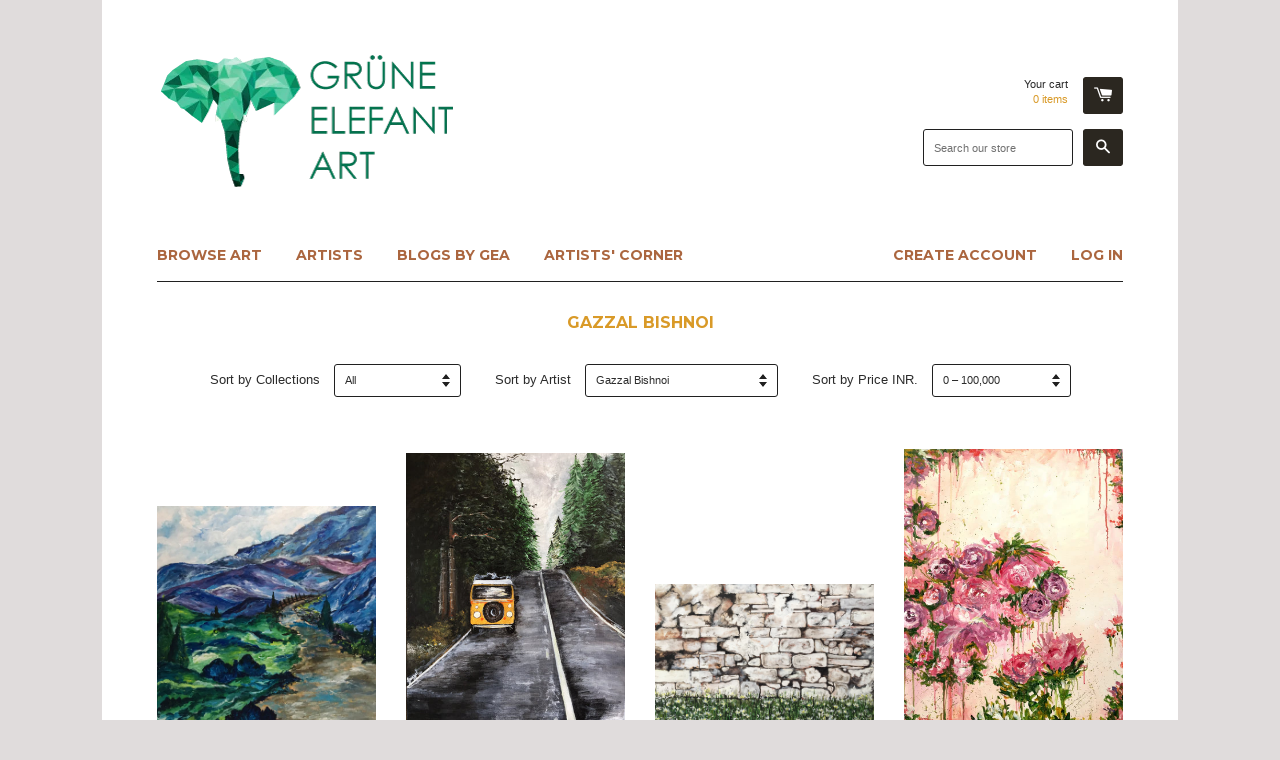

--- FILE ---
content_type: text/html; charset=utf-8
request_url: https://gruneelefant.com/collections/gazzal-bishnoi
body_size: 14674
content:
<!doctype html>
<!--[if lt IE 7]><html class="no-js lt-ie9 lt-ie8 lt-ie7" lang="en"> <![endif]-->
<!--[if IE 7]><html class="no-js lt-ie9 lt-ie8" lang="en"> <![endif]-->
<!--[if IE 8]><html class="no-js lt-ie9" lang="en"> <![endif]-->
<!--[if IE 9 ]><html class="ie9 no-js"> <![endif]-->
<!--[if (gt IE 9)|!(IE)]><!--> <html class="no-js"> <!--<![endif]-->
<head>
  
  
  <!-- Basic page needs ================================================== -->
  <meta charset="utf-8">
  <meta http-equiv="X-UA-Compatible" content="IE=edge,chrome=1">
  <meta name="google-site-verification" content="_rJ5LMPNGFIq_vGQlOqGI1QbkEgE9I6L4NfE9JFwEmA" />
 
  <link rel="shortcut icon" href="//gruneelefant.com/cdn/shop/t/40/assets/GEA-Favicon.png?v=2060480342451091931466584329" type="image/png" />
  

  <!-- Title and description ================================================== -->
  <title>
  Gazzal Bishnoi &ndash; Grüne Elefant Art
  </title>

  

  <!-- Product meta ================================================== -->
  

  <meta property="og:type" content="website">
  <meta property="og:title" content="Gazzal Bishnoi">
  
  <meta property="og:image" content="http://gruneelefant.com/cdn/shop/t/40/assets/logo.png?v=162569080726903790021463402904">
  <meta property="og:image:secure_url" content="https://gruneelefant.com/cdn/shop/t/40/assets/logo.png?v=162569080726903790021463402904">
  


  <meta property="og:url" content="https://gruneelefant.com/collections/gazzal-bishnoi">
  <meta property="og:site_name" content="Grüne Elefant Art">

  



  <meta name="twitter:site" content="@GruneElefantArt">




  <!-- Helpers ================================================== -->
  <link rel="canonical" href="https://gruneelefant.com/collections/gazzal-bishnoi">
  <meta name="viewport" content="width=device-width,initial-scale=1">
  <meta name="msvalidate.01" content="EF393C2E1341E799AD7013824676EC36" />

  
  <!-- Ajaxify Cart Plugin ================================================== -->
  <link href="//gruneelefant.com/cdn/shop/t/40/assets/ajaxify.scss.css?v=60858380978711445241524468574" rel="stylesheet" type="text/css" media="all" />
  

  <!-- CSS ================================================== -->
  <link href="//gruneelefant.com/cdn/shop/t/40/assets/timber.scss.css?v=63895895893121789031717083394" rel="stylesheet" type="text/css" media="all" />
  

  
    
    
    <link href="//fonts.googleapis.com/css?family=Montserrat:700" rel="stylesheet" type="text/css" media="all" />
  


  



  <!-- Header hook for plugins ================================================== -->
  <script>window.performance && window.performance.mark && window.performance.mark('shopify.content_for_header.start');</script><meta id="shopify-digital-wallet" name="shopify-digital-wallet" content="/8399135/digital_wallets/dialog">
<link rel="alternate" type="application/atom+xml" title="Feed" href="/collections/gazzal-bishnoi.atom" />
<link rel="alternate" type="application/json+oembed" href="https://gruneelefant.com/collections/gazzal-bishnoi.oembed">
<script async="async" src="/checkouts/internal/preloads.js?locale=en-IN"></script>
<script id="shopify-features" type="application/json">{"accessToken":"9130c1a38c19beb3dbc1d995d04a3056","betas":["rich-media-storefront-analytics"],"domain":"gruneelefant.com","predictiveSearch":true,"shopId":8399135,"locale":"en"}</script>
<script>var Shopify = Shopify || {};
Shopify.shop = "grune-elefant-art.myshopify.com";
Shopify.locale = "en";
Shopify.currency = {"active":"INR","rate":"1.0"};
Shopify.country = "IN";
Shopify.theme = {"name":"React White June 2016","id":102109057,"schema_name":null,"schema_version":null,"theme_store_id":null,"role":"main"};
Shopify.theme.handle = "null";
Shopify.theme.style = {"id":null,"handle":null};
Shopify.cdnHost = "gruneelefant.com/cdn";
Shopify.routes = Shopify.routes || {};
Shopify.routes.root = "/";</script>
<script type="module">!function(o){(o.Shopify=o.Shopify||{}).modules=!0}(window);</script>
<script>!function(o){function n(){var o=[];function n(){o.push(Array.prototype.slice.apply(arguments))}return n.q=o,n}var t=o.Shopify=o.Shopify||{};t.loadFeatures=n(),t.autoloadFeatures=n()}(window);</script>
<script id="shop-js-analytics" type="application/json">{"pageType":"collection"}</script>
<script defer="defer" async type="module" src="//gruneelefant.com/cdn/shopifycloud/shop-js/modules/v2/client.init-shop-cart-sync_WVOgQShq.en.esm.js"></script>
<script defer="defer" async type="module" src="//gruneelefant.com/cdn/shopifycloud/shop-js/modules/v2/chunk.common_C_13GLB1.esm.js"></script>
<script defer="defer" async type="module" src="//gruneelefant.com/cdn/shopifycloud/shop-js/modules/v2/chunk.modal_CLfMGd0m.esm.js"></script>
<script type="module">
  await import("//gruneelefant.com/cdn/shopifycloud/shop-js/modules/v2/client.init-shop-cart-sync_WVOgQShq.en.esm.js");
await import("//gruneelefant.com/cdn/shopifycloud/shop-js/modules/v2/chunk.common_C_13GLB1.esm.js");
await import("//gruneelefant.com/cdn/shopifycloud/shop-js/modules/v2/chunk.modal_CLfMGd0m.esm.js");

  window.Shopify.SignInWithShop?.initShopCartSync?.({"fedCMEnabled":true,"windoidEnabled":true});

</script>
<script>(function() {
  var isLoaded = false;
  function asyncLoad() {
    if (isLoaded) return;
    isLoaded = true;
    var urls = ["https:\/\/www.improvedcontactform.com\/icf.js?shop=grune-elefant-art.myshopify.com"];
    for (var i = 0; i < urls.length; i++) {
      var s = document.createElement('script');
      s.type = 'text/javascript';
      s.async = true;
      s.src = urls[i];
      var x = document.getElementsByTagName('script')[0];
      x.parentNode.insertBefore(s, x);
    }
  };
  if(window.attachEvent) {
    window.attachEvent('onload', asyncLoad);
  } else {
    window.addEventListener('load', asyncLoad, false);
  }
})();</script>
<script id="__st">var __st={"a":8399135,"offset":19800,"reqid":"623acf8e-7b06-4373-be46-9d4a72d7c202-1769689679","pageurl":"gruneelefant.com\/collections\/gazzal-bishnoi","u":"4a5df0864e80","p":"collection","rtyp":"collection","rid":411441997};</script>
<script>window.ShopifyPaypalV4VisibilityTracking = true;</script>
<script id="captcha-bootstrap">!function(){'use strict';const t='contact',e='account',n='new_comment',o=[[t,t],['blogs',n],['comments',n],[t,'customer']],c=[[e,'customer_login'],[e,'guest_login'],[e,'recover_customer_password'],[e,'create_customer']],r=t=>t.map((([t,e])=>`form[action*='/${t}']:not([data-nocaptcha='true']) input[name='form_type'][value='${e}']`)).join(','),a=t=>()=>t?[...document.querySelectorAll(t)].map((t=>t.form)):[];function s(){const t=[...o],e=r(t);return a(e)}const i='password',u='form_key',d=['recaptcha-v3-token','g-recaptcha-response','h-captcha-response',i],f=()=>{try{return window.sessionStorage}catch{return}},m='__shopify_v',_=t=>t.elements[u];function p(t,e,n=!1){try{const o=window.sessionStorage,c=JSON.parse(o.getItem(e)),{data:r}=function(t){const{data:e,action:n}=t;return t[m]||n?{data:e,action:n}:{data:t,action:n}}(c);for(const[e,n]of Object.entries(r))t.elements[e]&&(t.elements[e].value=n);n&&o.removeItem(e)}catch(o){console.error('form repopulation failed',{error:o})}}const l='form_type',E='cptcha';function T(t){t.dataset[E]=!0}const w=window,h=w.document,L='Shopify',v='ce_forms',y='captcha';let A=!1;((t,e)=>{const n=(g='f06e6c50-85a8-45c8-87d0-21a2b65856fe',I='https://cdn.shopify.com/shopifycloud/storefront-forms-hcaptcha/ce_storefront_forms_captcha_hcaptcha.v1.5.2.iife.js',D={infoText:'Protected by hCaptcha',privacyText:'Privacy',termsText:'Terms'},(t,e,n)=>{const o=w[L][v],c=o.bindForm;if(c)return c(t,g,e,D).then(n);var r;o.q.push([[t,g,e,D],n]),r=I,A||(h.body.append(Object.assign(h.createElement('script'),{id:'captcha-provider',async:!0,src:r})),A=!0)});var g,I,D;w[L]=w[L]||{},w[L][v]=w[L][v]||{},w[L][v].q=[],w[L][y]=w[L][y]||{},w[L][y].protect=function(t,e){n(t,void 0,e),T(t)},Object.freeze(w[L][y]),function(t,e,n,w,h,L){const[v,y,A,g]=function(t,e,n){const i=e?o:[],u=t?c:[],d=[...i,...u],f=r(d),m=r(i),_=r(d.filter((([t,e])=>n.includes(e))));return[a(f),a(m),a(_),s()]}(w,h,L),I=t=>{const e=t.target;return e instanceof HTMLFormElement?e:e&&e.form},D=t=>v().includes(t);t.addEventListener('submit',(t=>{const e=I(t);if(!e)return;const n=D(e)&&!e.dataset.hcaptchaBound&&!e.dataset.recaptchaBound,o=_(e),c=g().includes(e)&&(!o||!o.value);(n||c)&&t.preventDefault(),c&&!n&&(function(t){try{if(!f())return;!function(t){const e=f();if(!e)return;const n=_(t);if(!n)return;const o=n.value;o&&e.removeItem(o)}(t);const e=Array.from(Array(32),(()=>Math.random().toString(36)[2])).join('');!function(t,e){_(t)||t.append(Object.assign(document.createElement('input'),{type:'hidden',name:u})),t.elements[u].value=e}(t,e),function(t,e){const n=f();if(!n)return;const o=[...t.querySelectorAll(`input[type='${i}']`)].map((({name:t})=>t)),c=[...d,...o],r={};for(const[a,s]of new FormData(t).entries())c.includes(a)||(r[a]=s);n.setItem(e,JSON.stringify({[m]:1,action:t.action,data:r}))}(t,e)}catch(e){console.error('failed to persist form',e)}}(e),e.submit())}));const S=(t,e)=>{t&&!t.dataset[E]&&(n(t,e.some((e=>e===t))),T(t))};for(const o of['focusin','change'])t.addEventListener(o,(t=>{const e=I(t);D(e)&&S(e,y())}));const B=e.get('form_key'),M=e.get(l),P=B&&M;t.addEventListener('DOMContentLoaded',(()=>{const t=y();if(P)for(const e of t)e.elements[l].value===M&&p(e,B);[...new Set([...A(),...v().filter((t=>'true'===t.dataset.shopifyCaptcha))])].forEach((e=>S(e,t)))}))}(h,new URLSearchParams(w.location.search),n,t,e,['guest_login'])})(!0,!0)}();</script>
<script integrity="sha256-4kQ18oKyAcykRKYeNunJcIwy7WH5gtpwJnB7kiuLZ1E=" data-source-attribution="shopify.loadfeatures" defer="defer" src="//gruneelefant.com/cdn/shopifycloud/storefront/assets/storefront/load_feature-a0a9edcb.js" crossorigin="anonymous"></script>
<script data-source-attribution="shopify.dynamic_checkout.dynamic.init">var Shopify=Shopify||{};Shopify.PaymentButton=Shopify.PaymentButton||{isStorefrontPortableWallets:!0,init:function(){window.Shopify.PaymentButton.init=function(){};var t=document.createElement("script");t.src="https://gruneelefant.com/cdn/shopifycloud/portable-wallets/latest/portable-wallets.en.js",t.type="module",document.head.appendChild(t)}};
</script>
<script data-source-attribution="shopify.dynamic_checkout.buyer_consent">
  function portableWalletsHideBuyerConsent(e){var t=document.getElementById("shopify-buyer-consent"),n=document.getElementById("shopify-subscription-policy-button");t&&n&&(t.classList.add("hidden"),t.setAttribute("aria-hidden","true"),n.removeEventListener("click",e))}function portableWalletsShowBuyerConsent(e){var t=document.getElementById("shopify-buyer-consent"),n=document.getElementById("shopify-subscription-policy-button");t&&n&&(t.classList.remove("hidden"),t.removeAttribute("aria-hidden"),n.addEventListener("click",e))}window.Shopify?.PaymentButton&&(window.Shopify.PaymentButton.hideBuyerConsent=portableWalletsHideBuyerConsent,window.Shopify.PaymentButton.showBuyerConsent=portableWalletsShowBuyerConsent);
</script>
<script data-source-attribution="shopify.dynamic_checkout.cart.bootstrap">document.addEventListener("DOMContentLoaded",(function(){function t(){return document.querySelector("shopify-accelerated-checkout-cart, shopify-accelerated-checkout")}if(t())Shopify.PaymentButton.init();else{new MutationObserver((function(e,n){t()&&(Shopify.PaymentButton.init(),n.disconnect())})).observe(document.body,{childList:!0,subtree:!0})}}));
</script>
<script id='scb4127' type='text/javascript' async='' src='https://gruneelefant.com/cdn/shopifycloud/privacy-banner/storefront-banner.js'></script>
<script>window.performance && window.performance.mark && window.performance.mark('shopify.content_for_header.end');</script>

  

<!--[if lt IE 9]>
<script src="//html5shiv.googlecode.com/svn/trunk/html5.js" type="text/javascript"></script>
<script src="//gruneelefant.com/cdn/shop/t/40/assets/respond.min.js?v=52248677837542619231463402905" type="text/javascript"></script>
<link href="//gruneelefant.com/cdn/shop/t/40/assets/respond-proxy.html" id="respond-proxy" rel="respond-proxy" />
<link href="//gruneelefant.com/search?q=e44134a0aab9da24fca015179d060373" id="respond-redirect" rel="respond-redirect" />
<script src="//gruneelefant.com/search?q=e44134a0aab9da24fca015179d060373" type="text/javascript"></script>
<![endif]-->



  

  <script src="//ajax.googleapis.com/ajax/libs/jquery/1.11.0/jquery.min.js" type="text/javascript"></script>
  <script src="//gruneelefant.com/cdn/shop/t/40/assets/modernizr.min.js?v=26620055551102246001463402905" type="text/javascript"></script>

   <script src="//gruneelefant.com/cdn/shop/t/40/assets/common.js?v=82637776143844369651463402911" type="text/javascript"></script>
  <input type="hidden" value="INR" class="shop_currency_main" />
  <input type="hidden" value="USD" class="dual_2nd_currency" />
  <input type="hidden" value="US$" class="dual_2nd_currency_sign" />
  
  
  
 <script>
  (function(i,s,o,g,r,a,m){i['GoogleAnalyticsObject']=r;i[r]=i[r]||function(){
  (i[r].q=i[r].q||[]).push(arguments)},i[r].l=1*new Date();a=s.createElement(o),
  m=s.getElementsByTagName(o)[0];a.async=1;a.src=g;m.parentNode.insertBefore(a,m)
  })(window,document,'script','//www.google-analytics.com/analytics.js','ga');

  ga('create', 'UA-65915306-1', 'auto');
  ga('send', 'pageview');

</script>
  
  
  
<link href="https://monorail-edge.shopifysvc.com" rel="dns-prefetch">
<script>(function(){if ("sendBeacon" in navigator && "performance" in window) {try {var session_token_from_headers = performance.getEntriesByType('navigation')[0].serverTiming.find(x => x.name == '_s').description;} catch {var session_token_from_headers = undefined;}var session_cookie_matches = document.cookie.match(/_shopify_s=([^;]*)/);var session_token_from_cookie = session_cookie_matches && session_cookie_matches.length === 2 ? session_cookie_matches[1] : "";var session_token = session_token_from_headers || session_token_from_cookie || "";function handle_abandonment_event(e) {var entries = performance.getEntries().filter(function(entry) {return /monorail-edge.shopifysvc.com/.test(entry.name);});if (!window.abandonment_tracked && entries.length === 0) {window.abandonment_tracked = true;var currentMs = Date.now();var navigation_start = performance.timing.navigationStart;var payload = {shop_id: 8399135,url: window.location.href,navigation_start,duration: currentMs - navigation_start,session_token,page_type: "collection"};window.navigator.sendBeacon("https://monorail-edge.shopifysvc.com/v1/produce", JSON.stringify({schema_id: "online_store_buyer_site_abandonment/1.1",payload: payload,metadata: {event_created_at_ms: currentMs,event_sent_at_ms: currentMs}}));}}window.addEventListener('pagehide', handle_abandonment_event);}}());</script>
<script id="web-pixels-manager-setup">(function e(e,d,r,n,o){if(void 0===o&&(o={}),!Boolean(null===(a=null===(i=window.Shopify)||void 0===i?void 0:i.analytics)||void 0===a?void 0:a.replayQueue)){var i,a;window.Shopify=window.Shopify||{};var t=window.Shopify;t.analytics=t.analytics||{};var s=t.analytics;s.replayQueue=[],s.publish=function(e,d,r){return s.replayQueue.push([e,d,r]),!0};try{self.performance.mark("wpm:start")}catch(e){}var l=function(){var e={modern:/Edge?\/(1{2}[4-9]|1[2-9]\d|[2-9]\d{2}|\d{4,})\.\d+(\.\d+|)|Firefox\/(1{2}[4-9]|1[2-9]\d|[2-9]\d{2}|\d{4,})\.\d+(\.\d+|)|Chrom(ium|e)\/(9{2}|\d{3,})\.\d+(\.\d+|)|(Maci|X1{2}).+ Version\/(15\.\d+|(1[6-9]|[2-9]\d|\d{3,})\.\d+)([,.]\d+|)( \(\w+\)|)( Mobile\/\w+|) Safari\/|Chrome.+OPR\/(9{2}|\d{3,})\.\d+\.\d+|(CPU[ +]OS|iPhone[ +]OS|CPU[ +]iPhone|CPU IPhone OS|CPU iPad OS)[ +]+(15[._]\d+|(1[6-9]|[2-9]\d|\d{3,})[._]\d+)([._]\d+|)|Android:?[ /-](13[3-9]|1[4-9]\d|[2-9]\d{2}|\d{4,})(\.\d+|)(\.\d+|)|Android.+Firefox\/(13[5-9]|1[4-9]\d|[2-9]\d{2}|\d{4,})\.\d+(\.\d+|)|Android.+Chrom(ium|e)\/(13[3-9]|1[4-9]\d|[2-9]\d{2}|\d{4,})\.\d+(\.\d+|)|SamsungBrowser\/([2-9]\d|\d{3,})\.\d+/,legacy:/Edge?\/(1[6-9]|[2-9]\d|\d{3,})\.\d+(\.\d+|)|Firefox\/(5[4-9]|[6-9]\d|\d{3,})\.\d+(\.\d+|)|Chrom(ium|e)\/(5[1-9]|[6-9]\d|\d{3,})\.\d+(\.\d+|)([\d.]+$|.*Safari\/(?![\d.]+ Edge\/[\d.]+$))|(Maci|X1{2}).+ Version\/(10\.\d+|(1[1-9]|[2-9]\d|\d{3,})\.\d+)([,.]\d+|)( \(\w+\)|)( Mobile\/\w+|) Safari\/|Chrome.+OPR\/(3[89]|[4-9]\d|\d{3,})\.\d+\.\d+|(CPU[ +]OS|iPhone[ +]OS|CPU[ +]iPhone|CPU IPhone OS|CPU iPad OS)[ +]+(10[._]\d+|(1[1-9]|[2-9]\d|\d{3,})[._]\d+)([._]\d+|)|Android:?[ /-](13[3-9]|1[4-9]\d|[2-9]\d{2}|\d{4,})(\.\d+|)(\.\d+|)|Mobile Safari.+OPR\/([89]\d|\d{3,})\.\d+\.\d+|Android.+Firefox\/(13[5-9]|1[4-9]\d|[2-9]\d{2}|\d{4,})\.\d+(\.\d+|)|Android.+Chrom(ium|e)\/(13[3-9]|1[4-9]\d|[2-9]\d{2}|\d{4,})\.\d+(\.\d+|)|Android.+(UC? ?Browser|UCWEB|U3)[ /]?(15\.([5-9]|\d{2,})|(1[6-9]|[2-9]\d|\d{3,})\.\d+)\.\d+|SamsungBrowser\/(5\.\d+|([6-9]|\d{2,})\.\d+)|Android.+MQ{2}Browser\/(14(\.(9|\d{2,})|)|(1[5-9]|[2-9]\d|\d{3,})(\.\d+|))(\.\d+|)|K[Aa][Ii]OS\/(3\.\d+|([4-9]|\d{2,})\.\d+)(\.\d+|)/},d=e.modern,r=e.legacy,n=navigator.userAgent;return n.match(d)?"modern":n.match(r)?"legacy":"unknown"}(),u="modern"===l?"modern":"legacy",c=(null!=n?n:{modern:"",legacy:""})[u],f=function(e){return[e.baseUrl,"/wpm","/b",e.hashVersion,"modern"===e.buildTarget?"m":"l",".js"].join("")}({baseUrl:d,hashVersion:r,buildTarget:u}),m=function(e){var d=e.version,r=e.bundleTarget,n=e.surface,o=e.pageUrl,i=e.monorailEndpoint;return{emit:function(e){var a=e.status,t=e.errorMsg,s=(new Date).getTime(),l=JSON.stringify({metadata:{event_sent_at_ms:s},events:[{schema_id:"web_pixels_manager_load/3.1",payload:{version:d,bundle_target:r,page_url:o,status:a,surface:n,error_msg:t},metadata:{event_created_at_ms:s}}]});if(!i)return console&&console.warn&&console.warn("[Web Pixels Manager] No Monorail endpoint provided, skipping logging."),!1;try{return self.navigator.sendBeacon.bind(self.navigator)(i,l)}catch(e){}var u=new XMLHttpRequest;try{return u.open("POST",i,!0),u.setRequestHeader("Content-Type","text/plain"),u.send(l),!0}catch(e){return console&&console.warn&&console.warn("[Web Pixels Manager] Got an unhandled error while logging to Monorail."),!1}}}}({version:r,bundleTarget:l,surface:e.surface,pageUrl:self.location.href,monorailEndpoint:e.monorailEndpoint});try{o.browserTarget=l,function(e){var d=e.src,r=e.async,n=void 0===r||r,o=e.onload,i=e.onerror,a=e.sri,t=e.scriptDataAttributes,s=void 0===t?{}:t,l=document.createElement("script"),u=document.querySelector("head"),c=document.querySelector("body");if(l.async=n,l.src=d,a&&(l.integrity=a,l.crossOrigin="anonymous"),s)for(var f in s)if(Object.prototype.hasOwnProperty.call(s,f))try{l.dataset[f]=s[f]}catch(e){}if(o&&l.addEventListener("load",o),i&&l.addEventListener("error",i),u)u.appendChild(l);else{if(!c)throw new Error("Did not find a head or body element to append the script");c.appendChild(l)}}({src:f,async:!0,onload:function(){if(!function(){var e,d;return Boolean(null===(d=null===(e=window.Shopify)||void 0===e?void 0:e.analytics)||void 0===d?void 0:d.initialized)}()){var d=window.webPixelsManager.init(e)||void 0;if(d){var r=window.Shopify.analytics;r.replayQueue.forEach((function(e){var r=e[0],n=e[1],o=e[2];d.publishCustomEvent(r,n,o)})),r.replayQueue=[],r.publish=d.publishCustomEvent,r.visitor=d.visitor,r.initialized=!0}}},onerror:function(){return m.emit({status:"failed",errorMsg:"".concat(f," has failed to load")})},sri:function(e){var d=/^sha384-[A-Za-z0-9+/=]+$/;return"string"==typeof e&&d.test(e)}(c)?c:"",scriptDataAttributes:o}),m.emit({status:"loading"})}catch(e){m.emit({status:"failed",errorMsg:(null==e?void 0:e.message)||"Unknown error"})}}})({shopId: 8399135,storefrontBaseUrl: "https://gruneelefant.com",extensionsBaseUrl: "https://extensions.shopifycdn.com/cdn/shopifycloud/web-pixels-manager",monorailEndpoint: "https://monorail-edge.shopifysvc.com/unstable/produce_batch",surface: "storefront-renderer",enabledBetaFlags: ["2dca8a86"],webPixelsConfigList: [{"id":"shopify-app-pixel","configuration":"{}","eventPayloadVersion":"v1","runtimeContext":"STRICT","scriptVersion":"0450","apiClientId":"shopify-pixel","type":"APP","privacyPurposes":["ANALYTICS","MARKETING"]},{"id":"shopify-custom-pixel","eventPayloadVersion":"v1","runtimeContext":"LAX","scriptVersion":"0450","apiClientId":"shopify-pixel","type":"CUSTOM","privacyPurposes":["ANALYTICS","MARKETING"]}],isMerchantRequest: false,initData: {"shop":{"name":"Grüne Elefant Art","paymentSettings":{"currencyCode":"INR"},"myshopifyDomain":"grune-elefant-art.myshopify.com","countryCode":"IN","storefrontUrl":"https:\/\/gruneelefant.com"},"customer":null,"cart":null,"checkout":null,"productVariants":[],"purchasingCompany":null},},"https://gruneelefant.com/cdn","1d2a099fw23dfb22ep557258f5m7a2edbae",{"modern":"","legacy":""},{"shopId":"8399135","storefrontBaseUrl":"https:\/\/gruneelefant.com","extensionBaseUrl":"https:\/\/extensions.shopifycdn.com\/cdn\/shopifycloud\/web-pixels-manager","surface":"storefront-renderer","enabledBetaFlags":"[\"2dca8a86\"]","isMerchantRequest":"false","hashVersion":"1d2a099fw23dfb22ep557258f5m7a2edbae","publish":"custom","events":"[[\"page_viewed\",{}],[\"collection_viewed\",{\"collection\":{\"id\":\"411441997\",\"title\":\"Gazzal Bishnoi\",\"productVariants\":[{\"price\":{\"amount\":33000.0,\"currencyCode\":\"INR\"},\"product\":{\"title\":\"475 Nanometers\",\"vendor\":\"Gazzal Bishnoi\",\"id\":\"9192243021\",\"untranslatedTitle\":\"475 Nanometers\",\"url\":\"\/products\/475-nanometers\",\"type\":\"Fine Art\"},\"id\":\"32873355661\",\"image\":{\"src\":\"\/\/gruneelefant.com\/cdn\/shop\/products\/475_Nanometers.jpg?v=1488128858\"},\"sku\":\"GEA-00199\",\"title\":\"Default Title\",\"untranslatedTitle\":\"Default Title\"},{\"price\":{\"amount\":41000.0,\"currencyCode\":\"INR\"},\"product\":{\"title\":\"Let's Hit The Road\",\"vendor\":\"Gazzal Bishnoi\",\"id\":\"9032188493\",\"untranslatedTitle\":\"Let's Hit The Road\",\"url\":\"\/products\/lets-hit-the-road\",\"type\":\"Fine Art\"},\"id\":\"31558726157\",\"image\":{\"src\":\"\/\/gruneelefant.com\/cdn\/shop\/products\/Lets_hit_the_road.JPG?v=1486570555\"},\"sku\":\"GEA-00198\",\"title\":\"Default Title\",\"untranslatedTitle\":\"Default Title\"},{\"price\":{\"amount\":48000.0,\"currencyCode\":\"INR\"},\"product\":{\"title\":\"Perfect Imperfections\",\"vendor\":\"Gazzal Bishnoi\",\"id\":\"9032149069\",\"untranslatedTitle\":\"Perfect Imperfections\",\"url\":\"\/products\/perfect-imperfections\",\"type\":\"Fine Art\"},\"id\":\"31558262925\",\"image\":{\"src\":\"\/\/gruneelefant.com\/cdn\/shop\/products\/Perfect_Imperfections.JPG?v=1486570058\"},\"sku\":\"GEA-00195\",\"title\":\"Default Title\",\"untranslatedTitle\":\"Default Title\"},{\"price\":{\"amount\":45000.0,\"currencyCode\":\"INR\"},\"product\":{\"title\":\"This Is Home\",\"vendor\":\"Gazzal Bishnoi\",\"id\":\"9032056077\",\"untranslatedTitle\":\"This Is Home\",\"url\":\"\/products\/this-is-home\",\"type\":\"Fine Art\"},\"id\":\"31557306317\",\"image\":{\"src\":\"\/\/gruneelefant.com\/cdn\/shop\/products\/This_is_home.JPG?v=1486569275\"},\"sku\":\"GEA-00193\",\"title\":\"Default Title\",\"untranslatedTitle\":\"Default Title\"},{\"price\":{\"amount\":95000.0,\"currencyCode\":\"INR\"},\"product\":{\"title\":\"Tranquility\",\"vendor\":\"Gazzal Bishnoi\",\"id\":\"9032111565\",\"untranslatedTitle\":\"Tranquility\",\"url\":\"\/products\/tranquility\",\"type\":\"Fine Art\"},\"id\":\"31557885517\",\"image\":{\"src\":\"\/\/gruneelefant.com\/cdn\/shop\/products\/Tranquility.JPG?v=1486569643\"},\"sku\":\"GEA-00194\",\"title\":\"Default Title\",\"untranslatedTitle\":\"Default Title\"},{\"price\":{\"amount\":18000.0,\"currencyCode\":\"INR\"},\"product\":{\"title\":\"Wondrous Wander\",\"vendor\":\"Gazzal Bishnoi\",\"id\":\"9032182733\",\"untranslatedTitle\":\"Wondrous Wander\",\"url\":\"\/products\/wondrous-wander\",\"type\":\"Fine Art\"},\"id\":\"31558650253\",\"image\":{\"src\":\"\/\/gruneelefant.com\/cdn\/shop\/products\/Wondrous_wander.JPG?v=1486570382\"},\"sku\":\"GEA-00197\",\"title\":\"Default Title\",\"untranslatedTitle\":\"Default Title\"},{\"price\":{\"amount\":15000.0,\"currencyCode\":\"INR\"},\"product\":{\"title\":\"You And Me\",\"vendor\":\"Gazzal Bishnoi\",\"id\":\"9032163917\",\"untranslatedTitle\":\"You And Me\",\"url\":\"\/products\/you-and-me\",\"type\":\"Fine Art\"},\"id\":\"31558396493\",\"image\":{\"src\":\"\/\/gruneelefant.com\/cdn\/shop\/products\/You_and_me.JPG?v=1486570192\"},\"sku\":\"GEA-00196\",\"title\":\"Default Title\",\"untranslatedTitle\":\"Default Title\"}]}}]]"});</script><script>
  window.ShopifyAnalytics = window.ShopifyAnalytics || {};
  window.ShopifyAnalytics.meta = window.ShopifyAnalytics.meta || {};
  window.ShopifyAnalytics.meta.currency = 'INR';
  var meta = {"products":[{"id":9192243021,"gid":"gid:\/\/shopify\/Product\/9192243021","vendor":"Gazzal Bishnoi","type":"Fine Art","handle":"475-nanometers","variants":[{"id":32873355661,"price":3300000,"name":"475 Nanometers","public_title":null,"sku":"GEA-00199"}],"remote":false},{"id":9032188493,"gid":"gid:\/\/shopify\/Product\/9032188493","vendor":"Gazzal Bishnoi","type":"Fine Art","handle":"lets-hit-the-road","variants":[{"id":31558726157,"price":4100000,"name":"Let's Hit The Road","public_title":null,"sku":"GEA-00198"}],"remote":false},{"id":9032149069,"gid":"gid:\/\/shopify\/Product\/9032149069","vendor":"Gazzal Bishnoi","type":"Fine Art","handle":"perfect-imperfections","variants":[{"id":31558262925,"price":4800000,"name":"Perfect Imperfections","public_title":null,"sku":"GEA-00195"}],"remote":false},{"id":9032056077,"gid":"gid:\/\/shopify\/Product\/9032056077","vendor":"Gazzal Bishnoi","type":"Fine Art","handle":"this-is-home","variants":[{"id":31557306317,"price":4500000,"name":"This Is Home","public_title":null,"sku":"GEA-00193"}],"remote":false},{"id":9032111565,"gid":"gid:\/\/shopify\/Product\/9032111565","vendor":"Gazzal Bishnoi","type":"Fine Art","handle":"tranquility","variants":[{"id":31557885517,"price":9500000,"name":"Tranquility","public_title":null,"sku":"GEA-00194"}],"remote":false},{"id":9032182733,"gid":"gid:\/\/shopify\/Product\/9032182733","vendor":"Gazzal Bishnoi","type":"Fine Art","handle":"wondrous-wander","variants":[{"id":31558650253,"price":1800000,"name":"Wondrous Wander","public_title":null,"sku":"GEA-00197"}],"remote":false},{"id":9032163917,"gid":"gid:\/\/shopify\/Product\/9032163917","vendor":"Gazzal Bishnoi","type":"Fine Art","handle":"you-and-me","variants":[{"id":31558396493,"price":1500000,"name":"You And Me","public_title":null,"sku":"GEA-00196"}],"remote":false}],"page":{"pageType":"collection","resourceType":"collection","resourceId":411441997,"requestId":"623acf8e-7b06-4373-be46-9d4a72d7c202-1769689679"}};
  for (var attr in meta) {
    window.ShopifyAnalytics.meta[attr] = meta[attr];
  }
</script>
<script class="analytics">
  (function () {
    var customDocumentWrite = function(content) {
      var jquery = null;

      if (window.jQuery) {
        jquery = window.jQuery;
      } else if (window.Checkout && window.Checkout.$) {
        jquery = window.Checkout.$;
      }

      if (jquery) {
        jquery('body').append(content);
      }
    };

    var hasLoggedConversion = function(token) {
      if (token) {
        return document.cookie.indexOf('loggedConversion=' + token) !== -1;
      }
      return false;
    }

    var setCookieIfConversion = function(token) {
      if (token) {
        var twoMonthsFromNow = new Date(Date.now());
        twoMonthsFromNow.setMonth(twoMonthsFromNow.getMonth() + 2);

        document.cookie = 'loggedConversion=' + token + '; expires=' + twoMonthsFromNow;
      }
    }

    var trekkie = window.ShopifyAnalytics.lib = window.trekkie = window.trekkie || [];
    if (trekkie.integrations) {
      return;
    }
    trekkie.methods = [
      'identify',
      'page',
      'ready',
      'track',
      'trackForm',
      'trackLink'
    ];
    trekkie.factory = function(method) {
      return function() {
        var args = Array.prototype.slice.call(arguments);
        args.unshift(method);
        trekkie.push(args);
        return trekkie;
      };
    };
    for (var i = 0; i < trekkie.methods.length; i++) {
      var key = trekkie.methods[i];
      trekkie[key] = trekkie.factory(key);
    }
    trekkie.load = function(config) {
      trekkie.config = config || {};
      trekkie.config.initialDocumentCookie = document.cookie;
      var first = document.getElementsByTagName('script')[0];
      var script = document.createElement('script');
      script.type = 'text/javascript';
      script.onerror = function(e) {
        var scriptFallback = document.createElement('script');
        scriptFallback.type = 'text/javascript';
        scriptFallback.onerror = function(error) {
                var Monorail = {
      produce: function produce(monorailDomain, schemaId, payload) {
        var currentMs = new Date().getTime();
        var event = {
          schema_id: schemaId,
          payload: payload,
          metadata: {
            event_created_at_ms: currentMs,
            event_sent_at_ms: currentMs
          }
        };
        return Monorail.sendRequest("https://" + monorailDomain + "/v1/produce", JSON.stringify(event));
      },
      sendRequest: function sendRequest(endpointUrl, payload) {
        // Try the sendBeacon API
        if (window && window.navigator && typeof window.navigator.sendBeacon === 'function' && typeof window.Blob === 'function' && !Monorail.isIos12()) {
          var blobData = new window.Blob([payload], {
            type: 'text/plain'
          });

          if (window.navigator.sendBeacon(endpointUrl, blobData)) {
            return true;
          } // sendBeacon was not successful

        } // XHR beacon

        var xhr = new XMLHttpRequest();

        try {
          xhr.open('POST', endpointUrl);
          xhr.setRequestHeader('Content-Type', 'text/plain');
          xhr.send(payload);
        } catch (e) {
          console.log(e);
        }

        return false;
      },
      isIos12: function isIos12() {
        return window.navigator.userAgent.lastIndexOf('iPhone; CPU iPhone OS 12_') !== -1 || window.navigator.userAgent.lastIndexOf('iPad; CPU OS 12_') !== -1;
      }
    };
    Monorail.produce('monorail-edge.shopifysvc.com',
      'trekkie_storefront_load_errors/1.1',
      {shop_id: 8399135,
      theme_id: 102109057,
      app_name: "storefront",
      context_url: window.location.href,
      source_url: "//gruneelefant.com/cdn/s/trekkie.storefront.a804e9514e4efded663580eddd6991fcc12b5451.min.js"});

        };
        scriptFallback.async = true;
        scriptFallback.src = '//gruneelefant.com/cdn/s/trekkie.storefront.a804e9514e4efded663580eddd6991fcc12b5451.min.js';
        first.parentNode.insertBefore(scriptFallback, first);
      };
      script.async = true;
      script.src = '//gruneelefant.com/cdn/s/trekkie.storefront.a804e9514e4efded663580eddd6991fcc12b5451.min.js';
      first.parentNode.insertBefore(script, first);
    };
    trekkie.load(
      {"Trekkie":{"appName":"storefront","development":false,"defaultAttributes":{"shopId":8399135,"isMerchantRequest":null,"themeId":102109057,"themeCityHash":"15799724684591654217","contentLanguage":"en","currency":"INR","eventMetadataId":"86a0f9f7-4b9f-4344-a82c-e02637c6e347"},"isServerSideCookieWritingEnabled":true,"monorailRegion":"shop_domain","enabledBetaFlags":["65f19447","b5387b81"]},"Session Attribution":{},"S2S":{"facebookCapiEnabled":false,"source":"trekkie-storefront-renderer","apiClientId":580111}}
    );

    var loaded = false;
    trekkie.ready(function() {
      if (loaded) return;
      loaded = true;

      window.ShopifyAnalytics.lib = window.trekkie;

      var originalDocumentWrite = document.write;
      document.write = customDocumentWrite;
      try { window.ShopifyAnalytics.merchantGoogleAnalytics.call(this); } catch(error) {};
      document.write = originalDocumentWrite;

      window.ShopifyAnalytics.lib.page(null,{"pageType":"collection","resourceType":"collection","resourceId":411441997,"requestId":"623acf8e-7b06-4373-be46-9d4a72d7c202-1769689679","shopifyEmitted":true});

      var match = window.location.pathname.match(/checkouts\/(.+)\/(thank_you|post_purchase)/)
      var token = match? match[1]: undefined;
      if (!hasLoggedConversion(token)) {
        setCookieIfConversion(token);
        window.ShopifyAnalytics.lib.track("Viewed Product Category",{"currency":"INR","category":"Collection: gazzal-bishnoi","collectionName":"gazzal-bishnoi","collectionId":411441997,"nonInteraction":true},undefined,undefined,{"shopifyEmitted":true});
      }
    });


        var eventsListenerScript = document.createElement('script');
        eventsListenerScript.async = true;
        eventsListenerScript.src = "//gruneelefant.com/cdn/shopifycloud/storefront/assets/shop_events_listener-3da45d37.js";
        document.getElementsByTagName('head')[0].appendChild(eventsListenerScript);

})();</script>
<script
  defer
  src="https://gruneelefant.com/cdn/shopifycloud/perf-kit/shopify-perf-kit-3.1.0.min.js"
  data-application="storefront-renderer"
  data-shop-id="8399135"
  data-render-region="gcp-us-east1"
  data-page-type="collection"
  data-theme-instance-id="102109057"
  data-theme-name=""
  data-theme-version=""
  data-monorail-region="shop_domain"
  data-resource-timing-sampling-rate="10"
  data-shs="true"
  data-shs-beacon="true"
  data-shs-export-with-fetch="true"
  data-shs-logs-sample-rate="1"
  data-shs-beacon-endpoint="https://gruneelefant.com/api/collect"
></script>
</head>


<body class="template-collection" oncontextmenu="return false">

  

  <div class="wrapper site-wrapper">

    <header class="site-header" role="banner">
      <div class="grid--full">

        

        <div class="grid-item text-center large--one-half large--text-left">
          
            <div class="h1 header-logo" itemscope itemtype="http://schema.org/Organization">
          
            
              <a href="/" itemprop="url">
                <img src="//gruneelefant.com/cdn/shop/t/40/assets/logo.png?v=162569080726903790021463402904" alt="Grüne Elefant Art" itemprop="logo">
              </a>
            
          
            </div>
          
        </div>

        <div class="grid-item text-center large--text-right large--one-half">
          <a href="/cart" id="cartToggle" class="site-header__module header-cart">
            <span class="icon icon-cart btn-secondary" aria-hidden="true"></span>
            <div class="header-cart--text">
              <span class="header-cart--label">Your cart</span>
              <span class="header-cart--count">
                <span class="cart-count">0</span>
                items
              </span>
            </div>
          </a>
          
            <div class="site-header__module search-bar__header">
              <form action="/search" method="get" class="input-group search-bar" role="search">
                
                
                <input type="search" name="q" value="" placeholder="Search our store" class="input-group-field" aria-label="Search our store">
                <span class="input-group-btn">
                  <button class="btn-secondary icon-fallback-text" type="submit">
                    <span class="icon icon-search" aria-hidden="true"></span>
                    <span class="fallback-text">Search</span>
                  </button>
                </span>
              </form>
            </div>

          
        </div>
      </div>
    </header>

    <nav class="nav-bar" id="stickyNav" role="navigation">
      <div class="grid--full">
        <div class="grid-item large--five-eighths">
          <ul class="site-nav" id="accessibleNav">
  
    
    
      <li >
        <a href="/collections/all">Browse Art</a>
      </li>
    
  
    
    
      <li >
        <a href="/pages/artist-list">Artists</a>
      </li>
    
  
    
    
      <li >
        <a href="/blogs/news">Blogs by GEA</a>
      </li>
    
  
    
    
      <li >
        <a href="/pages/sellers-faq">Artists' Corner</a>
      </li>
    
  
  
    
  
</ul>

        </div>
        
          <div class="grid-item large--three-eighths large--text-right">
            <ul class="site-nav">
              
                <li class="sticky-only">
                  <a href="/cart">Cart (<span class="cart-count">0</span>)</a>
                </li>
              
              
                
                  
                  <li class="sticky-hide"><a href="/account/register" id="customer_register_link">Create account</a></li>
                  
                  <li class="sticky-hide"><a href="/account/login" id="customer_login_link">Log in</a></li>
                
              
            </ul>
          </div>
        
      </div>
    </nav>

    <main class="main-content" role="main">
      
        <hr class="hr--header">
      
      





<div class="section-header text-center">
  <h3 class="section-header--title">Gazzal Bishnoi</h3>
  
</div>




  <div class="grid collection-sorting">
    
    
      <div class="grid-item text-center">
        <div class="form-horizontal">
  <label for="sortBy">Sort by Collections</label>
  <select>
    
    <option value="all" href="/collections/all">All</option>
    
    <option value="contemporary-art" href="/collections/contemporary-art">Contemporary Art</option>
    
    <option value="modern-art" href="/collections/modern-art">Modern Art</option>
    
    <option value="photography" href="/collections/photography">Photography</option>
    
    <option value="print-making" href="/collections/print-making">Print Making</option>
    
    <option value="sculpture" href="/collections/sculpture">Sculpture</option>
    
  </select>
</div>
<div class="form-horizontal">
  <label for="sortBy">Sort by Artist</label>
  <select>
    
    <option value="all" href="/collections/all">All</option>
    
    <option value="arti-paliwal" href="/collections/arti-paliwal">Arti Paliwal</option>
    
    <option value="ashish-kushwaha" href="/collections/ashish-kushwaha">Ashish Kushwaha</option>
    
    <option value="bani-pershad" href="/collections/bani-pershad">Bani Pershad</option>
    
    <option value="bappaditya-roy-chowdhury" href="/collections/bappaditya-roy-chowdhury">Bappaditya Roy Chowdhury</option>
    
    <option value="chandrashekharayya-hiremath" href="/collections/chandrashekharayya-hiremath">Chandrashekharayya Hiremath</option>
    
    <option value="deepali-sarde" href="/collections/deepali-sarde">Deepali Sarde</option>
    
    <option value="dnyaneshwar-jagadale" href="/collections/dnyaneshwar-jagadale">Dnyaneshwar Jagadale</option>
    
    <option value="emilie-moreau" href="/collections/emilie-moreau">Emilie Moreau</option>
    
    <option value="gazzal-bishnoi" href="/collections/gazzal-bishnoi">Gazzal Bishnoi</option>
    
    <option value="geeta-balasubramanian" href="/collections/geeta-balasubramanian">Geeta Balasubramanian</option>
    
    <option value="geetha-ramasesh" href="/collections/geetha-ramasesh">Geetha Ramasesh</option>
    
    <option value="girish-urkude" href="/collections/girish-urkude">Girish Urkude</option>
    
    <option value="jayprakash-tajane" href="/collections/jayprakash-tajane">Jayprakash Tajane</option>
    
    <option value="kuneesha-mirzan" href="/collections/kuneesha-mirzan">Kuneesha Mirzan</option>
    
    <option value="manas-parekh" href="/collections/manas-parekh">Manas Parekh</option>
    
    <option value="manish-sutaar" href="/collections/manish-sutaar">Manish Sutaar</option>
    
    <option value="mark-dcruz" href="/collections/mark-dcruz">Mark D'cruz</option>
    
    <option value="meghna-oberoi" href="/collections/meghna-oberoi">Meghna Oberoi</option>
    
    <option value="neena-shenoi" href="/collections/neena-shenoi">Neena Shenoi</option>
    
    <option value="nirmala-pillai" href="/collections/nirmala-pillai">Nirmala Pillai</option>
    
    <option value="nishi-sharma" href="/collections/nishi-sharma">Nishi Sharma</option>
    
    <option value="rajendra-dagade" href="/collections/rajendra-dagade">Rajendra Dagade</option>
    
    <option value="renu-khandelwal" href="/collections/renu-khandelwal">Renu Khandelwal</option>
    
    <option value="rishika-kumari" href="/collections/rishika-kumari">Rishika Kumari</option>
    
    <option value="sacha-greenwood" href="/collections/sacha-greenwood">Sacha Greenwood</option>
    
    <option value="sana-khan" href="/collections/sana-khan">Sana Khan</option>
    
    <option value="srividya-g-s" href="/collections/srividya-g-s">Srividya G S</option>
    
    <option value="sucheta-ghadge" href="/collections/sucheta-ghadge">Sucheta Ghadge</option>
    
    <option value="sunny-malwatkar" href="/collections/sunny-malwatkar">Sunny Malwatkar</option>
    
    <option value="surekha-sreejith" href="/collections/surekha-sreejith">Surekha Sreejith</option>
    
    <option value="uma-krishnamoorthy" href="/collections/uma-krishnamoorthy">Uma Krishnamoorthy</option>
    
    <option value="upasna-tripathi" href="/collections/upasna-tripathi">Upasna Tripathi</option>
    
    <option value="yogesh-aadkine" href="/collections/yogesh-aadkine">Yogesh Aadkine</option>
    
  </select>
</div>
<div class="form-horizontal">
  <label for="sortBy">Sort by Price INR.</label>
  <select>
    
    <option value="0-100-000" href="/collections/0-100-000">0 – 100,000</option>
    
    <option value="100-000-300-000" href="/collections/100-000-300-000">100,000 – 300,000</option>
    
    <option value="300-000-500-000" href="/collections/300-000-500-000">300,000 – 500,000</option>
    
    <option value="500-000-1-000-000" href="/collections/500-000-1-000-000">500,000 – 1,000,000</option>
    
  </select>
</div>

<script>
  $(document).ready(function(){
    $(".form-horizontal select option").each(function(){
      var location = window.location.href;
      if(location.match($(this).attr('href'))){
        $(this).attr("selected","selected");
      }
    });
    $(".form-horizontal select").change(function(){
      $(location).attr("href",$(this).find("option:selected").attr("href"));
    });
  });
</script>
<style>
  .collection-sorting .form-horizontal{
    display: inline;
    margin: 15px;
  }
</style>

      </div>
    
  </div>


<div class="grid-uniform product-grid">
  
  
    







<div class="grid-item medium-down--one-half large--one-quarter">

  <a href="/collections/gazzal-bishnoi/products/475-nanometers" class="product-grid-item text-center">
    <div class="product-grid-image">
      <div class="product-grid-image--centered">
        
     <!--    -->
        <img src="//gruneelefant.com/cdn/shop/products/475_Nanometers_large.jpg?v=1488128858" alt="475 Nanometers">
      </div>
    </div>

    
      <p>
        
          <span class="h6 color-secondary">475 Nanometers</span><br>
        
        
        
        
                    
          <span>

INR. 33,000.00</span>
          
          <br />
          <span class="money" money="INR. 33,000.00" style="margin-left: -40px;color: #efc374;"></span>
        
        
        
      </p>
    
  </a>

</div>

  
    







<div class="grid-item medium-down--one-half large--one-quarter">

  <a href="/collections/gazzal-bishnoi/products/lets-hit-the-road" class="product-grid-item text-center">
    <div class="product-grid-image">
      <div class="product-grid-image--centered">
        
     <!--    -->
        <img src="//gruneelefant.com/cdn/shop/products/Lets_hit_the_road_large.JPG?v=1486570555" alt="Let&#39;s Hit The Road">
      </div>
    </div>

    
      <p>
        
          <span class="h6 color-secondary">Let's Hit The Road</span><br>
        
        
        
        
                    
          <span>

INR. 41,000.00</span>
          
          <br />
          <span class="money" money="INR. 41,000.00" style="margin-left: -40px;color: #efc374;"></span>
        
        
        
      </p>
    
  </a>

</div>

  
    







<div class="grid-item medium-down--one-half large--one-quarter">

  <a href="/collections/gazzal-bishnoi/products/perfect-imperfections" class="product-grid-item text-center">
    <div class="product-grid-image">
      <div class="product-grid-image--centered">
        
     <!--    -->
        <img src="//gruneelefant.com/cdn/shop/products/Perfect_Imperfections_large.JPG?v=1486570058" alt="Perfect Imperfections">
      </div>
    </div>

    
      <p>
        
          <span class="h6 color-secondary">Perfect Imperfections</span><br>
        
        
        
        
                    
          <span>

INR. 48,000.00</span>
          
          <br />
          <span class="money" money="INR. 48,000.00" style="margin-left: -40px;color: #efc374;"></span>
        
        
        
      </p>
    
  </a>

</div>

  
    







<div class="grid-item medium-down--one-half large--one-quarter">

  <a href="/collections/gazzal-bishnoi/products/this-is-home" class="product-grid-item text-center">
    <div class="product-grid-image">
      <div class="product-grid-image--centered">
        
     <!--    -->
        <img src="//gruneelefant.com/cdn/shop/products/This_is_home_large.JPG?v=1486569275" alt="This Is Home">
      </div>
    </div>

    
      <p>
        
          <span class="h6 color-secondary">This Is Home</span><br>
        
        
        
        
                    
          <span>

INR. 45,000.00</span>
          
          <br />
          <span class="money" money="INR. 45,000.00" style="margin-left: -40px;color: #efc374;"></span>
        
        
        
      </p>
    
  </a>

</div>

  
    







<div class="grid-item medium-down--one-half large--one-quarter">

  <a href="/collections/gazzal-bishnoi/products/tranquility" class="product-grid-item text-center">
    <div class="product-grid-image">
      <div class="product-grid-image--centered">
        
     <!--    -->
        <img src="//gruneelefant.com/cdn/shop/products/Tranquility_large.JPG?v=1486569643" alt="Tranquility">
      </div>
    </div>

    
      <p>
        
          <span class="h6 color-secondary">Tranquility</span><br>
        
        
        
        
                    
          <span>

INR. 95,000.00</span>
          
          <br />
          <span class="money" money="INR. 95,000.00" style="margin-left: -40px;color: #efc374;"></span>
        
        
        
      </p>
    
  </a>

</div>

  
    







<div class="grid-item medium-down--one-half large--one-quarter">

  <a href="/collections/gazzal-bishnoi/products/wondrous-wander" class="product-grid-item text-center">
    <div class="product-grid-image">
      <div class="product-grid-image--centered">
        
     <!--    -->
        <img src="//gruneelefant.com/cdn/shop/products/Wondrous_wander_large.JPG?v=1486570382" alt="Wondrous Wander">
      </div>
    </div>

    
      <p>
        
          <span class="h6 color-secondary">Wondrous Wander</span><br>
        
        
        
        
                    
          <span>

INR. 18,000.00</span>
          
          <br />
          <span class="money" money="INR. 18,000.00" style="margin-left: -40px;color: #efc374;"></span>
        
        
        
      </p>
    
  </a>

</div>

  
    







<div class="grid-item medium-down--one-half large--one-quarter">

  <a href="/collections/gazzal-bishnoi/products/you-and-me" class="product-grid-item text-center">
    <div class="product-grid-image">
      <div class="product-grid-image--centered">
        
     <!--    -->
        <img src="//gruneelefant.com/cdn/shop/products/You_and_me_large.JPG?v=1486570192" alt="You And Me">
      </div>
    </div>

    
      <p>
        
          <span class="h6 color-secondary">You And Me</span><br>
        
        
        
        
                    
          <span>

INR. 15,000.00</span>
          
          <br />
          <span class="money" money="INR. 15,000.00" style="margin-left: -40px;color: #efc374;"></span>
        
        
        
      </p>
    
  </a>

</div>

  



  </div>





  
  <style>
    .collection_pagination .left{ position:fixed; top:50% ; left:21%; margin-top:-12px; transition:all ease 0.5s ;opacity:0}
    .collection_pagination .right{ position:fixed; top:50% ; right:21%;margin-top:-12px;transition:all ease 0.5s; opacity:0}
    .collection_pagination a img { width:25px }
    .collection_pagination a:hover{ opacity:0.8}
    
    
    .wrapper.site-wrapper:hover .collection_pagination .left{ left:17%;opacity:1}
    .wrapper.site-wrapper:hover .collection_pagination .right{ right:17%;opacity:1}
    
    @media only screen and (max-width:1400px){
    	.wrapper.site-wrapper:hover .collection_pagination .right{ right:10%; opacity:1 }
    	.wrapper.site-wrapper:hover .collection_pagination .left{ left:10%; opacity:1 }
    }
    @media only screen and (max-width:1300px){
    	 .wrapper.site-wrapper:hover .collection_pagination .right{ right:8%; opacity:1 }
    	 .wrapper.site-wrapper:hover .collection_pagination .left{ left:8%; opacity:1 }
    }
    @media only screen and (max-width:1200px){
    	.wrapper.site-wrapper:hover .collection_pagination .right{ right:0; opacity:1 }
    	 .wrapper.site-wrapper:hover .collection_pagination .left{ left:0; opacity:1 }
    }
    @media only screen and (max-width:1168px){
    	.collection_pagination a img { width:15px }
      .collection_pagination .left{ left:10%}
      .collection_pagination .right{ right:10%}
    }
    @media only screen and (max-width:800px){
      .collection_pagination .left{ left:0% !important ;opacity:1 !important}
      .collection_pagination .right{ right:0%!important; opacity:1 !important}
    }
   
    
/*     @media only screen and (max-width:1320px){ 
      .grid-uniform.product-grid:hover .left{ left:20px}
      .grid-uniform.product-grid:hover .right{ right:20px}
    }
    @media only screen and (max-width:1250px){ 
      .grid-uniform.product-grid:hover .left{ left:20px}
      .grid-uniform.product-grid:hover .right{ right:20px}
      .collection_pagination a img{ width:30px}
    }
    @media only screen and (max-width:1024px){ 
      .grid-uniform.product-grid:hover .left{ left:10px}
      .grid-uniform.product-grid:hover .right{ right:10px}
    } */
  </style>
    </main>

    <hr>

    <footer class="site-footer medium-down--text-center" role="contentinfo">
      <div class="grid">

        
        
        
        
        
        

        

        
          <div class="grid-item large--one-third large--text-left">
            <div class="site-footer--bucket">
              <h3>Get Connected</h3>
              <ul class="inline-list social-icons">
                
                  <li>
                    <a target="_blank" class="icon-fallback-text" href="https://twitter.com/GruneElefantArt" title="Grüne Elefant Art on Twitter">
                      <span class="icon icon-twitter" aria-hidden="true"></span>
                      <span class="fallback-text">Twitter</span>
                    </a>
                  </li>
                
                
                  <li>
                    <a target="_blank" class="icon-fallback-text" href="https://www.facebook.com/gruneelefantart" title="Grüne Elefant Art on Facebook">
                      <span class="icon icon-facebook" aria-hidden="true"></span>
                      <span class="fallback-text">Facebook</span>
                    </a>
                  </li>
                
                
                
                  <li>
                    <a target="_blank" class="icon-fallback-text" href="https://instagram.com/grune_elefant_art/" title="Grüne Elefant Art on Instagram">
                      <span class="icon icon-instagram" aria-hidden="true"></span>
                      <span class="fallback-text">Instagram</span>
                    </a>
                  </li>
                
                
                
                
                
                
                
              </ul>
            </div>
          </div>
        

        
          <div class="grid-item large--one-third">
            <div class="site-footer--bucket">
              <h3>Contact Us</h3>
              <div>Call us on: +91 9945560130 

<a href="/pages/contact-us">gruneelefant@gmail.com</a></div>
            </div>
          </div>
        

        
          <div class="grid-item large--one-third">
            <div class="site-footer--bucket">
              <h3>Quick Links</h3>
              <ul class="site-footer--linklist">
                
                  <li><a href="/pages/about-us">About Us</a></li>
                
                  <li><a href="/pages/buyers-faq">Buyer's FAQ</a></li>
                
                  <li><a href="/pages/sellers-faq">Seller's FAQ</a></li>
                
                  <li><a href="/pages/disclaimer">Disclaimer</a></li>
                
                  <li><a href="/pages/terms-conditions">Terms & Conditions</a></li>
                
                  <li><a href="/pages/our-privacy-policy">Privacy Policy</a></li>
                
                  <li><a href="/pages/return-and-refund-policy">Return and Refund Policy</a></li>
                
              </ul>
            </div>
          </div>
        

        
      </div>
    </footer>


  </div>

  <footer class="site-footer text-center" role="contentinfo">
    <div class="wrapper">
      <div class="grid">
        <div class="grid-item">
          <form action="/search" method="get" class="input-group search-bar" role="search">
  
  
  <input type="search" name="q" value="" placeholder="Search our store" class="input-group-field" aria-label="Search our store">
  <span class="input-group-btn">
    <button class="btn icon-fallback-text" type="submit">
      <span class="icon icon-search" aria-hidden="true"></span>
      <span class="fallback-text">Search</span>
    </button>
  </span>
</form>

        </div>
        <div class="grid-item large--two-thirds large--text-right">
          
        </div>
        <div class="grid-item">
          <small>
            Copyright &copy; 2026 Grüne Elefant Art<br>
            <a target="_blank" rel="nofollow" href="https://www.shopify.com?utm_campaign=poweredby&amp;utm_medium=shopify&amp;utm_source=onlinestore">Powered by Shopify</a>
          </small>
        </div>
      </div>
    </div>
  </footer>


  <script src="//gruneelefant.com/cdn/shop/t/40/assets/shop.js?v=71629893317450400011484583896" type="text/javascript"></script>

  
  
  <script src="//gruneelefant.com/cdn/shop/t/40/assets/handlebars.min.js?v=79044469952368397291463402902" type="text/javascript"></script>
  
  <script id="cartTemplate" type="text/template">
  
    <form action="/cart" method="post" novalidate>
      <div class="ajaxifyCart--products">
        {{#items}}
        <div class="ajaxifyCart--product">
          <div class="ajaxifyCart--row" data-id="{{id}}">
            <div class="grid">
              <div class="grid-item large--two-thirds">
                <div class="grid">
                  <div class="grid-item one-quarter">
                    <a href="{{url}}" class="ajaxCart--product-image"><img src="{{img}}" alt=""></a>
                  </div>
                  <div class="grid-item three-quarters">
                    <a href="{{url}}" class="h4">{{name}}</a>
                    <p>{{variation}}</p>
                  </div>
                </div>
              </div>
              <div class="grid-item large--one-third">
                <div class="grid">
                  <div class="grid-item one-third">
                    <div class="ajaxifyCart--qty">
                      <button type="button" class="ajaxifyCart--qty-adjuster ajaxifyCart--minus" data-id="{{id}}" data-qty="{{itemMinus}}">&minus;</button>
                      <input type="text" class="ajaxifyCart--num" value="{{itemQty}}" min="0" data-id="{{id}}" aria-label="quantity" pattern="[0-9]*">
                      <button type="button" class="ajaxifyCart--qty-adjuster ajaxifyCart--add" data-id="{{id}}" data-qty="{{itemAdd}}">+</button>
                    </div>
                  </div>
                  <div class="grid-item one-third text-center">
                    <p>{{price}}</p>
                  </div>
                  <div class="grid-item one-third text-right">
                    <p>
                      <small><a href="/cart/change?id={{id}}&amp;quantity=0" class="ajaxifyCart--remove" data-id="{{id}}">Remove</a></small>
                    </p>
                  </div>
                </div>
              </div>
            </div>
          </div>
        </div>
        {{/items}}
      </div>
      <div class="ajaxifyCart--row text-right medium-down--text-center">
        <span class="h3">Subtotal {{totalPrice}}</span>
        <input type="submit" class="{{btnClass}}" name="checkout" value="Checkout">
      </div>
    </form>
  
  </script>
  <script id="drawerTemplate" type="text/template">
  
    <div id="ajaxifyDrawer" class="ajaxify-drawer">
      <div id="ajaxifyCart" class="ajaxifyCart--content {{wrapperClass}}"></div>
    </div>
  
  </script>
  <script id="modalTemplate" type="text/template">
  
    <div id="ajaxifyModal" class="ajaxify-modal">
      <div id="ajaxifyCart" class="ajaxifyCart--content"></div>
    </div>
  
  </script>
  <script id="ajaxifyQty" type="text/template">
  
    <div class="ajaxifyCart--qty">
      <button type="button" class="ajaxifyCart--qty-adjuster ajaxifyCart--minus" data-id="{{id}}" data-qty="{{itemMinus}}">&minus;</button>
      <input type="text" class="ajaxifyCart--num" value="{{itemQty}}" min="0" data-id="{{id}}" aria-label="quantity" pattern="[0-9]*">
      <button type="button" class="ajaxifyCart--qty-adjuster ajaxifyCart--add" data-id="{{id}}" data-qty="{{itemAdd}}">+</button>
    </div>
  
  </script>
  <script id="jsQty" type="text/template">
  
    <div class="js-qty">
      <button type="button" class="js--qty-adjuster js--minus" data-id="{{id}}" data-qty="{{itemMinus}}">&minus;</button>
      <input type="text" class="js--num" value="{{itemQty}}" min="1" data-id="{{id}}" aria-label="quantity" pattern="[0-9]*" name="{{inputName}}" id="{{inputId}}">
      <button type="button" class="js--qty-adjuster js--add" data-id="{{id}}" data-qty="{{itemAdd}}">+</button>
    </div>
  
  </script>

  <script src="//gruneelefant.com/cdn/shop/t/40/assets/ajaxify.js?v=158445315339442071921463402910" type="text/javascript"></script>
  <script>
  jQuery(function($) {
    ajaxifyShopify.init({
      method: 'drawer',
      wrapperClass: 'wrapper',
      formSelector: '#addToCartForm',
      addToCartSelector: '#addToCart',
      cartCountSelector: '.cart-count',
      toggleCartButton: '#cartToggle',
      btnClass: 'btn',
      moneyFormat: "INR. {{amount}}",
      onToggleCallback: timber.cartToggleCallback
    });
  });
  </script>
  
  <script src="//gruneelefant.com/cdn/s/javascripts/currencies.js" type="text/javascript"></script>
<script src="//gruneelefant.com/cdn/shop/t/40/assets/jquery.currencies.min.js?v=175057760772006623221463402903" type="text/javascript"></script>

  <script>
  document.onmousedown=disableclick;
  //status="Right Click Disabled";
  function disableclick(event) {
    if(event.button==2)
    {
      //alert(status);
      return false;    
    }
  }
</script>
</body>
</html>


--- FILE ---
content_type: text/plain
request_url: https://www.google-analytics.com/j/collect?v=1&_v=j102&a=1300856266&t=pageview&_s=1&dl=https%3A%2F%2Fgruneelefant.com%2Fcollections%2Fgazzal-bishnoi&ul=en-us%40posix&dt=Gazzal%20Bishnoi%20%E2%80%93%20Gr%C3%BCne%20Elefant%20Art&sr=1280x720&vp=1280x720&_u=IEBAAEABAAAAACAAI~&jid=2005128891&gjid=361005663&cid=1336504688.1769689681&tid=UA-65915306-1&_gid=1728812032.1769689681&_r=1&_slc=1&z=2112604078
body_size: -451
content:
2,cG-BVJGJ18ZTK

--- FILE ---
content_type: text/javascript
request_url: https://gruneelefant.com/cdn/shop/t/40/assets/common.js?v=82637776143844369651463402911
body_size: -529
content:
$(document).ready(function(){$(".money").each(function(){var money=$(this).attr("money").split(" "),shop_currency=$.trim($(".shop_currency_main").val()),dual_2nd_currency=$.trim($(".dual_2nd_currency").val()),dual_2nd_currency_sign=$.trim($(".dual_2nd_currency_sign").val()),con_money=Currency.convert(money[1].replace(",",""),shop_currency,dual_2nd_currency).toFixed(2);$(this).text(dual_2nd_currency_sign+" "+Math.round(con_money))}),$("#productPhotoImg").click(function(){$(this).parent().find(".zoomImg").css("visibility","visible")})});
//# sourceMappingURL=/cdn/shop/t/40/assets/common.js.map?v=82637776143844369651463402911
